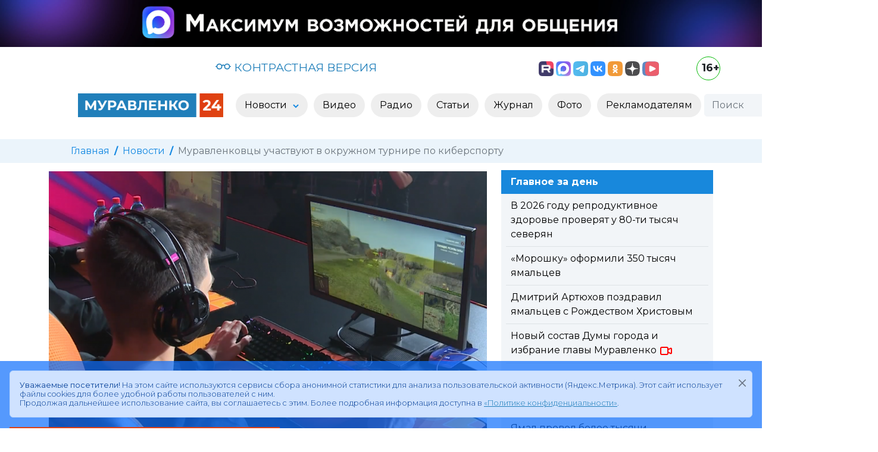

--- FILE ---
content_type: image/svg+xml
request_url: https://www.muravlenko24.ru/templates/m24/images/icons/logo.svg
body_size: 6649
content:
<?xml version="1.0" encoding="UTF-8" standalone="no"?>
<svg
   version="1.1"
   viewBox="0 0 235.5 221.5"
   id="svg165"
   sodipodi:docname="logo.svg"
   width="235.5"
   height="221.5"
   inkscape:version="1.2.1 (9c6d41e410, 2022-07-14)"
   xmlns:inkscape="http://www.inkscape.org/namespaces/inkscape"
   xmlns:sodipodi="http://sodipodi.sourceforge.net/DTD/sodipodi-0.dtd"
   xmlns="http://www.w3.org/2000/svg"
   xmlns:svg="http://www.w3.org/2000/svg">
  <sodipodi:namedview
     id="namedview167"
     pagecolor="#ffffff"
     bordercolor="#000000"
     borderopacity="0.25"
     inkscape:showpageshadow="2"
     inkscape:pageopacity="0.0"
     inkscape:pagecheckerboard="0"
     inkscape:deskcolor="#d1d1d1"
     showgrid="false"
     inkscape:zoom="2.8657845"
     inkscape:cx="116.02408"
     inkscape:cy="116.02408"
     inkscape:window-width="1920"
     inkscape:window-height="996"
     inkscape:window-x="-8"
     inkscape:window-y="-8"
     inkscape:window-maximized="1"
     inkscape:current-layer="svg165" />
  <defs
     id="defs128">
    <style
       id="style121">
      .cls-1 {
        fill: #fff;
      }

      .cls-2 {
        fill: url(#_Безымянный_градиент_6);
      }

      .cls-2, .cls-3 {
        fill-rule: evenodd;
      }

      .cls-3 {
        fill: #2080ba;
      }
    </style>
    <linearGradient
       id="_Безымянный_градиент_6"
       data-name="Безымянный градиент 6"
       x1="50.400002"
       y1="181.2"
       x2="185.10001"
       y2="181.2"
       gradientUnits="userSpaceOnUse">
      <stop
         offset="0"
         stop-color="#df3c13"
         id="stop123" />
      <stop
         offset="1"
         stop-color="#df4512"
         id="stop125" />
    </linearGradient>
  </defs>
  <!-- Generator: Adobe Illustrator 28.7.1, SVG Export Plug-In . SVG Version: 1.2.0 Build 142)  -->
  <g
     id="g163"
     transform="matrix(1.740892,0,0,1.6424518,-87.240034,-104.00057)">
    <g
       id="_Слой_1"
       data-name="Слой_1">
      <polygon
         class="cls-2"
         points="183.1,164.4 181.2,164.4 53.9,164.4 52,164.4 50.4,164.4 50.4,198.1 51.9,198.1 53.9,198.1 66.5,198.1 168.5,198.1 181.2,198.1 183,198.1 185.1,198.1 185.1,164.4 "
         id="polygon130"
         style="fill:url(#_%D0%91%D0%B5%D0%B7%D1%8B%D0%BC%D1%8F%D0%BD%D0%BD%D1%8B%D0%B9_%D0%B3%D1%80%D0%B0%D0%B4%D0%B8%D0%B5%D0%BD%D1%82_6)" />
      <g
         id="g152">
        <path
           class="cls-1"
           d="M 67.6,186.7 V 180 c 0,0 -3.3,5.6 -3.3,5.6 h -1.2 l -3.3,-5.4 v 6.6 h -2.4 v -11.3 h 2.2 l 4.2,7 4.2,-7 h 2.2 v 11.3 c 0,0 -2.4,0 -2.4,0 z"
           id="path132" />
        <path
           class="cls-1"
           d="m 83,175.5 -4.8,8.9 c -0.5,0.9 -1,1.5 -1.7,1.9 -0.6,0.4 -1.4,0.7 -2.1,0.7 -0.7,0 -1.2,-0.1 -1.8,-0.4 l 0.6,-2 c 0.5,0.1 0.8,0.2 1.1,0.2 0.3,0 0.6,0 0.9,-0.2 0.3,-0.2 0.5,-0.4 0.7,-0.7 v 0 c 0,-0.1 -4.4,-8.4 -4.4,-8.4 h 2.8 l 3,6.1 3.1,-6.1 z"
           id="path134" />
        <path
           class="cls-1"
           d="m 91.7,176 c 0.7,0.3 1.3,0.8 1.7,1.4 0.4,0.6 0.6,1.3 0.6,2.2 0,0.9 -0.2,1.5 -0.6,2.2 -0.4,0.6 -1,1.1 -1.7,1.4 -0.7,0.3 -1.6,0.5 -2.6,0.5 h -2.3 v 3.1 h -2.6 v -11.3 h 4.9 c 1,0 1.9,0.2 2.6,0.5 z m -1,5 c 0.4,-0.3 0.6,-0.8 0.6,-1.4 0,-0.6 -0.2,-1.1 -0.6,-1.5 -0.4,-0.3 -1,-0.5 -1.8,-0.5 h -2.1 v 3.9 h 2.1 c 0.8,0 1.4,-0.2 1.8,-0.5 z"
           id="path136" />
        <path
           class="cls-1"
           d="m 102.8,184.3 h -5.2 l -1,2.4 h -2.7 l 5,-11.3 h 2.6 l 5,11.3 h -2.7 z m -0.8,-2 -1.8,-4.3 -1.8,4.3 z"
           id="path138" />
        <path
           class="cls-1"
           d="m 117.4,181.9 c 0.4,0.5 0.5,1 0.5,1.7 0,1 -0.4,1.8 -1.1,2.3 -0.8,0.6 -1.8,0.8 -3.2,0.8 H 108 v -11.3 h 5.2 c 1.3,0 2.3,0.3 3.1,0.8 0.7,0.5 1.1,1.2 1.1,2.2 0,1 -0.1,1 -0.4,1.5 -0.3,0.4 -0.7,0.8 -1.2,1 0.7,0.2 1.2,0.5 1.6,1 z m -6.8,-1.8 h 2.4 c 0.6,0 1,-0.1 1.3,-0.3 0.3,-0.2 0.4,-0.6 0.4,-1 0,-0.4 -0.1,-0.8 -0.4,-1 -0.3,-0.2 -0.7,-0.4 -1.3,-0.4 h -2.4 z m 4.7,3.3 c 0,-0.9 -0.6,-1.4 -1.8,-1.4 h -2.9 v 2.8 h 2.9 c 1.2,0 1.8,-0.5 1.8,-1.4 z"
           id="path140" />
        <path
           class="cls-1"
           d="m 130.1,175.5 v 11.3 h -2.6 v -9.1 h -3.9 v 2.4 c -0.1,1.6 -0.3,2.9 -0.5,3.9 -0.2,1 -0.5,1.8 -1,2.3 -0.5,0.5 -1.1,0.8 -2,0.8 -0.9,0 -0.8,0 -1.3,-0.2 l 0.2,-2.2 c 0.1,0 0.3,0 0.5,0 0.6,0 1.1,-0.4 1.3,-1.1 0.2,-0.7 0.4,-1.9 0.5,-3.5 l 0.2,-4.6 h 8.7 z"
           id="path142" />
        <path
           class="cls-1"
           d="m 141.6,184.6 v 2.1 h -8.7 v -11.3 h 8.5 v 2.1 h -5.9 v 2.4 h 5.2 v 2 h -5.2 v 2.6 h 6.1 z"
           id="path144" />
        <path
           class="cls-1"
           d="m 154,175.5 v 11.3 h -2.6 v -4.6 h -5.1 v 4.6 h -2.6 v -11.3 h 2.6 v 4.4 h 5.1 v -4.4 z"
           id="path146" />
        <path
           class="cls-1"
           d="m 161.2,182.2 h -1.8 v 4.5 h -2.6 v -11.3 h 2.6 v 4.6 h 1.9 l 3,-4.6 h 2.8 l -3.7,5.4 3.8,5.8 h -3 l -2.9,-4.5 z"
           id="path148" />
        <path
           class="cls-1"
           d="m 170.5,186.2 c -0.9,-0.5 -1.7,-1.2 -2.2,-2.1 -0.5,-0.9 -0.8,-1.9 -0.8,-3 0,-1.1 0.3,-2.1 0.8,-3 0.5,-0.9 1.3,-1.6 2.2,-2.1 0.9,-0.5 2,-0.8 3.2,-0.8 1.2,0 2.2,0.3 3.2,0.8 0.9,0.5 1.7,1.2 2.2,2.1 0.5,0.9 0.8,1.9 0.8,3 0,1.1 -0.3,2.1 -0.8,3 -0.5,0.9 -1.3,1.6 -2.2,2.1 -0.9,0.5 -2,0.8 -3.2,0.8 -1.2,0 -2.2,-0.3 -3.2,-0.8 z m 5,-2 c 0.5,-0.3 1,-0.7 1.3,-1.3 0.3,-0.6 0.5,-1.2 0.5,-1.9 0,-0.7 -0.2,-1.3 -0.5,-1.9 -0.3,-0.6 -0.7,-1 -1.3,-1.3 -0.5,-0.3 -1.1,-0.5 -1.8,-0.5 -0.7,0 -1.3,0.2 -1.8,0.5 -0.5,0.3 -1,0.7 -1.3,1.3 -0.3,0.6 -0.5,1.2 -0.5,1.9 0,0.7 0.2,1.3 0.5,1.9 0.3,0.6 0.7,1 1.3,1.3 0.5,0.3 1.1,0.5 1.8,0.5 0.7,0 1.3,-0.2 1.8,-0.5 z"
           id="path150" />
      </g>
      <polygon
         class="cls-3"
         points="50.4,63.4 50.4,78.3 50.4,159.2 185.1,159.2 185.1,78.3 185.1,63.4 170.2,63.4 65.3,63.4 "
         id="polygon154" />
      <g
         id="g160">
        <path
           class="cls-1"
           d="m 112.4,130.8 v 9.8 H 73.3 v -7.8 l 20,-18.9 c 2.1,-2 3.6,-3.8 4.3,-5.2 0.7,-1.5 1.1,-2.9 1.1,-4.3 0,-2.1 -0.7,-3.7 -2.1,-4.8 -1.4,-1.1 -3.5,-1.7 -6.2,-1.7 -2.7,0 -4.3,0.4 -6.1,1.3 -1.8,0.9 -3.4,2.2 -4.6,3.9 L 71,97.5 c 2,-3 4.8,-5.4 8.4,-7.1 3.6,-1.7 7.6,-2.6 12.2,-2.6 4.6,0 7.2,0.6 10.1,1.9 2.9,1.3 5.1,3 6.7,5.3 1.6,2.3 2.4,5 2.4,8.1 0,3.1 -0.6,5.5 -1.8,7.9 -1.2,2.5 -3.5,5.3 -6.9,8.4 l -11.9,11.2 h 22.3 z"
           id="path156" />
        <path
           class="cls-1"
           d="m 164.1,129.7 h -8.4 v 10.9 H 144 v -10.9 h -27.9 v -8.1 l 24.4,-32.9 h 12.6 l -22.6,31.1 h 13.9 v -9.7 h 11.3 v 9.7 h 8.4 v 9.8 z"
           id="path158" />
      </g>
    </g>
  </g>
</svg>


--- FILE ---
content_type: text/javascript
request_url: https://www.muravlenko24.ru/templates/m24/js/lity.min.js
body_size: 2327
content:
/*! Lity - v1.6.0 - 2016-01-11
* http://sorgalla.com/lity/
* Copyright (c) 2016 Jan Sorgalla; Licensed MIT */
!function(a,b){"function"==typeof define&&define.amd?define(["jquery"],function(c){return b(a,c)}):"object"==typeof module&&"object"==typeof module.exports?module.exports=b(a,require("jquery")):a.lity=b(a,a.jQuery||a.Zepto)}("undefined"!=typeof window?window:this,function(a,b){"use strict";function c(){p[q>0?"addClass":"removeClass"]("lity-active")}function d(a){var c=b.Deferred();return x?(a.one(x,c.resolve),setTimeout(c.resolve,500)):c.resolve(),c.promise()}function e(a,c,d){if(1===arguments.length)return b.extend({},a);if("string"==typeof c){if("undefined"==typeof d)return"undefined"==typeof a[c]?null:a[c];a[c]=d}else b.extend(a,c);return this}function f(){return"file:"===a.location.protocol?"http:":""}function g(a){for(var b,c=decodeURI(a).split("&"),d={},e=0,f=c.length;f>e;e++)c[e]&&(b=c[e].split("="),d[b[0]]=b[1]);return d}function h(a,c){return a+(a.indexOf("?")>-1?"&":"?")+b.param(c)}function i(a){return b('<span class="lity-error"/>').append(a)}function j(a){if(!r.test(a))return!1;var c=b('<img src="'+a+'">'),d=b.Deferred(),e=function(){d.reject(i("Failed loading image"))};return c.on("load",function(){return 0===this.naturalWidth?e():void d.resolve(c)}).on("error",e),d.promise()}function k(a){var c;try{c=b(a)}catch(d){return!1}if(!c.length)return!1;var e=b('<span style="display:none !important" class="lity-inline-placeholder"/>');return c.after(e).on("lity:ready",function(a,b){b.one("lity:remove",function(){e.before(c.addClass("lity-hide")).remove()})})}function l(a){var c,d=a;return c=s.exec(a),c&&(d=h(f()+"//www.youtube"+(c[2]||"")+".com/embed/"+c[4],b.extend({autoplay:1},g(c[5]||"")))),c=t.exec(a),c&&(d=h(f()+"//player.vimeo.com/video/"+c[3],b.extend({autoplay:1},g(c[4]||"")))),c=u.exec(a),c&&(d=h(f()+"//www.google."+c[3]+"/maps?"+c[6],{output:c[6].indexOf("layer=c")>0?"svembed":"embed"})),'<div class="lity-iframe-container"><iframe frameborder="0" allowfullscreen src="'+d+'"></iframe></div>'}function m(a){function f(a){27===a.keyCode&&k()}function g(){var a=n.documentElement.clientHeight?n.documentElement.clientHeight:Math.round(o.height());p.css("max-height",Math.floor(a)+"px").trigger("lity:resize",[m])}function h(a,c){m&&(p=b(c),o.on("resize",g),g(),m.find(".lity-loader").each(function(){var a=b(this);d(a).always(function(){a.remove()})}),m.removeClass("lity-loading").find(".lity-content").empty().append(p),p.removeClass("lity-hide").trigger("lity:ready",[m,a]),t.resolve())}function i(a,d,e,g){q++,c(),m=b(e.template).addClass("lity-loading").appendTo("body"),e.esc&&o.one("keyup",f),setTimeout(function(){m.addClass("lity-opened lity-"+a).on("click","[data-lity-close]",function(a){b(a.target).is("[data-lity-close]")&&k()}).trigger("lity:open",[m,g]),b.when(d).always(b.proxy(h,null,g))},0)}function j(a,c,d){var e,f,g=b.extend({},v,s);if(c=b.extend({},w,r,c),c.handler&&g[c.handler])f=g[c.handler](a,l),e=c.handler;else{var h={};b.each(["inline","iframe"],function(a,b){g[b]&&(h[b]=g[b]),delete g[b]});var j=function(b,c){return c?(f=c(a,l),f?(e=b,!1):void 0):!0};b.each(g,j),e||b.each(h,j)}return f&&(t=b.Deferred(),b.when(k()).done(b.proxy(i,null,e,f,c,d))),!!f}function k(){if(m){var a=b.Deferred();return t.done(function(){q--,c(),o.off("resize",g).off("keyup",f),p.trigger("lity:close",[m]),m.removeClass("lity-opened").addClass("lity-closed");var b=m,e=p;m=null,p=null,d(e.add(b)).always(function(){e.trigger("lity:remove",[b]),b.remove(),a.resolve()})}),a.promise()}}function l(a){if(!a.preventDefault)return l.open(a);var c=b(this),d=c.data("lity-target")||c.attr("href")||c.attr("src");if(d){var e=c.data("lity-options")||c.data("lity");j(d,e,c)&&a.preventDefault()}}var m,p,r={},s={},t=b.Deferred().resolve();return l.handlers=b.proxy(e,l,s),l.options=b.proxy(e,l,r),l.open=function(a,b,c){return j(a,b,c),l},l.close=function(){return k(),l},l.options(a)}var n=a.document,o=b(a),p=b("html"),q=0,r=/\.(png|jpe?g|gif|svg|webp|bmp|ico|tiff?)(\?\S*)?$/i,s=/(youtube(-nocookie)?\.com|youtu\.be)\/(watch\?v=|v\/|u\/|embed\/?)?([\w-]{11})(.*)?/i,t=/(vimeo(pro)?.com)\/(?:[^\d]+)?(\d+)\??(.*)?$/,u=/((maps|www)\.)?google\.([^\/\?]+)\/?((maps\/?)?\?)(.*)/i,v={image:j,inline:k,iframe:l},w={esc:!0,handler:null,template:'<div class="lity" tabindex="-1"><div class="lity-wrap" data-lity-close><div class="lity-loader">Загрузка...</div><div class="lity-container"><div class="lity-content"></div><button class="lity-close" type="button" title="Закрыть (Esc)" data-lity-close>×</button></div></div></div>'},x=function(){var a=n.createElement("div"),b={WebkitTransition:"webkitTransitionEnd",MozTransition:"transitionend",OTransition:"oTransitionEnd otransitionend",transition:"transitionend"};for(var c in b)if(void 0!==a.style[c])return b[c];return!1}();return m.version="1.6.0",m.handlers=b.proxy(e,m,v),m.options=b.proxy(e,m,w),b(n).on("click","[data-lity]",m()),m});

--- FILE ---
content_type: text/javascript
request_url: https://www.muravlenko24.ru/templates/m24/js/main.js
body_size: 1716
content:
$(document).ready(function(){
	
	let cookie_alert = Cookies.get("CookieAlert");
	
	if (cookie_alert != "disabled"){
		$(".cookie_alert").removeClass("d-none");
	}
	
	const cookie_alert_box = document.getElementById('cookie_alert');
	cookie_alert_box.addEventListener('closed.bs.alert', event => {
		$(".cookie_alert").remove();
		Cookies.set("CookieAlert", "disabled");
	})
	
	let marqueeIntevalID;
	let marqueeIntevalCount = 0;
	let documentWidth = $(".cookie_alert").width();
	let marqueeInteval = 5;
		
	if (documentWidth < 1000) {
		marqueeInteval = 15;
	}
	if (documentWidth < 400) {
		marqueeInteval = 30;
	}
	
	function marqueeGo() {
		marqueeIntevalCount++;
		$(".cookie_alert .marquee").width(marqueeIntevalCount + "px");
		if (marqueeIntevalCount == documentWidth){
			clearInterval(marqueeIntevalID);
			marqueeIntevalID = null;
			$(".cookie_alert").hide(1000);
			Cookies.set("CookieAlert", "disabled");
		}
	}
	
	if (!marqueeIntevalID) {
		marqueeIntevalID = setInterval(marqueeGo, marqueeInteval);
	}
	
	
	
	$(".viewpdf").click(function(event) {
		event.preventDefault();
		var href = $(this).attr("href");
		href = "/engine/modules/m24/pdf/viewer/?id=" + href;
		var lightbox = lity();
		lightbox(href);
	});
		
});

$(document).ready(function(){
	
	function arrayMax(arr) {
		return arr.reduce(function (p, v) {
			return ( p > v ? p : v );
		});
	}
	
	function setNewsGalleryHeight(){
		let heights = [];
		let max = 70;
		let img_h = 100;
		let cat_h = 12;
		
		$(".news-gallery-card-body").each(function() {
			heights.push($(this).height());
			img_h = $(this).parent().find(".img").height();
			cat_h = $(this).parent().parent().find(".category").height();
			$(this).parent().parent().find(".category").css("top", img_h - cat_h - 1);
		});
		
		max = arrayMax(heights);
		
		$(".news-gallery-card-body").height(max + 30);	
	}
	
	if ($('.news-gallery-card-body').length > 0){
		setNewsGalleryHeight();
		$(window).bind( 'orientationchange', function(e){
			setNewsGalleryHeight();
		});
	}	
	
});

$(document).ready(function(){
	
	let currentGallery = 0;
	
	$(".btn-gallery-show-more").click(function(event) {
		
		currentGallery++;
		
		$.get("/photo-load-page/", {page: currentGallery}).done(function(data) {
			$(".img-data").append(data);
		});
		
		$(".btn-gallery-show-more").blur();

	});	
	
});

$(document).ready(function(){
	
	const U = new SpeechSynthesisUtterance();
	let playing = 0;
	
	//0 stoped
	//1 playing
	//2 pause
	
	if (U){
		U.lang = "ru_RU";
		
		U.onstart = () => onSpeechStart(); 
		U.onend = () => onSpeechEnd();
		U.onpause = () => onSpeechPause();
		U.onresume = () => onSpeechResume();
		
		function onSpeechStart(){
			playing = 1;
			$(".play-button").html('<svg xmlns="http://www.w3.org/2000/svg" class="icon icon-tabler icon-tabler-player-pause" width="24" height="24" viewBox="0 0 24 24" stroke-width="1.5" stroke="currentColor" fill="none" stroke-linecap="round" stroke-linejoin="round"><path stroke="none" d="M0 0h24v24H0z" fill="none"></path><rect x="6" y="5" width="4" height="14" rx="1"></rect><rect x="14" y="5" width="4" height="14" rx="1"></rect></svg>');
			$(".play-button").attr("title", "Остановить");
		}
		
		function onSpeechPause(){
			playing = 2;
			$(".play-button").html('<svg xmlns="http://www.w3.org/2000/svg" class="icon icon-tabler icon-tabler-player-play" width="24" height="24" viewBox="0 0 24 24" stroke-width="3" stroke="currentColor" fill="none" stroke-linecap="round" stroke-linejoin="round"><path stroke="none" d="M0 0h24v24H0z" fill="none"></path><path d="M7 4v16l13 -8z"></path></svg>');
			$(".play-button").attr("title", "Продолжить воспроизведение");
		}
		
		function onSpeechResume(){
			playing = 1;
			$(".play-button").html('<svg xmlns="http://www.w3.org/2000/svg" class="icon icon-tabler icon-tabler-player-pause" width="24" height="24" viewBox="0 0 24 24" stroke-width="1.5" stroke="currentColor" fill="none" stroke-linecap="round" stroke-linejoin="round"><path stroke="none" d="M0 0h24v24H0z" fill="none"></path><rect x="6" y="5" width="4" height="14" rx="1"></rect><rect x="14" y="5" width="4" height="14" rx="1"></rect></svg>');
			$(".play-button").attr("title", "Остановить");
		}
		function onSpeechEnd(){
			playing = 0;
			$(".play-button").html('<svg xmlns="http://www.w3.org/2000/svg" class="icon icon-tabler icon-tabler-player-play" width="24" height="24" viewBox="0 0 24 24" stroke-width="3" stroke="currentColor" fill="none" stroke-linecap="round" stroke-linejoin="round"><path stroke="none" d="M0 0h24v24H0z" fill="none"></path><path d="M7 4v16l13 -8z"></path></svg>');
			$(".play-button").attr("title", "Прочитать новость вслух");
		}
		
		function doSpeechStart(){
			U.text = $(".text-to-speak").text().trim();
			U.rate = 1.1;
			speechSynthesis.speak(U);
		}
		
		function doSpeechPause(){
			if (speechSynthesis.speaking)
				speechSynthesis.pause();
		}
		function doSpeechResume(){
			speechSynthesis.resume();
		}
		
		$(".play-button").removeClass("d-none");
		$(".play-button").click(function(event) {
			
			if (playing == 0){
				doSpeechStart();
			}
			if (playing == 1){
				doSpeechPause();
			}
			if (playing == 2){
				doSpeechResume();
			}
			
			//let text = $(".text-to-speak").text();
			//speechSynthesis.speak(new SpeechSynthesisUtterance(text));
		});			
		
	}
	
});


$(document).ready(function(){
	$('.video-block').click(function(event) {
		var id = $(this).attr("video");
		var type = $(this).attr("type");
		var lightbox = lity();
		if (type == 1){
			lightbox('//www.youtube.com/watch?v='+id);		
		}
		if (type == 2){
			lightbox('//rutube.ru/play/embed/'+id);		
		}
	});
	
	$('.form_feedback__button').click(function(event) {
		var lightbox = lity();
		lightbox('/engine/modules/m24/feedback/');
	});	
	
});

